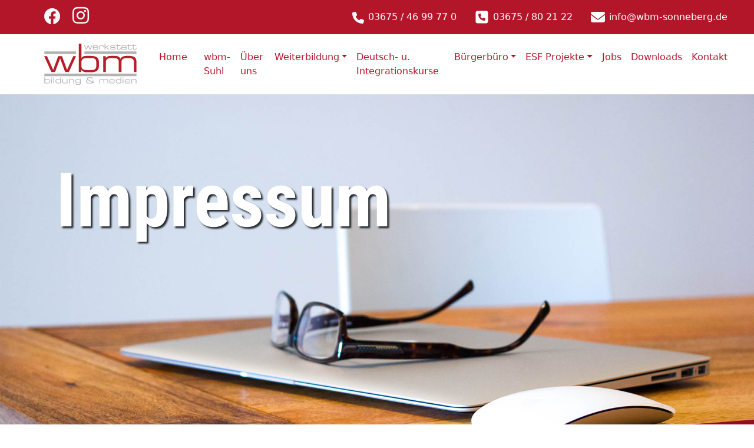

--- FILE ---
content_type: text/html
request_url: https://www.wbm-sonneberg.de/impressum.html
body_size: 27664
content:
<!DOCTYPE html>
<html data-bs-theme="light" lang="de">

<head>
    <meta charset="utf-8">
    <meta name="viewport" content="width=device-width, initial-scale=1.0, shrink-to-fit=no">
    <title>wbm_web_2025</title>
    <link rel="canonical" href="https://www.wbm-sonneberg.de/impressum.html">
    <meta property="og:url" content="https://www.wbm-sonneberg.de/impressum.html">
    <meta name="keywords" content="Adobe Adobe CC Photoshop Illustrator InDesign Webdesign Autodesk Marketing Mediengestaltung Mediengestaltung Sonnberg Medien medien individuell Team Kurs Kurse Kursbeginn parken Termin web webdesign bildbearbeitung illustration Illustrator Modulare Qualifizierung Qualifizierung Bildungsgutschein Agentur Arbeit Telc Telc Sonneberg Telc Suhl technik solidworks inventor allplan office  telc  Technik  CAD SPS Umschulung Sonneberg Deutsch Deutschkurs wbm wbm facebook Bildungsträger  Bildung  Kaufmännisch  Einzelhandel  ESF  Sonneberg  Gera  Suhl  wbm  werkstatt bildung medien  IFLAS  weiterbildung Weiterbildung Sonneberg Weiterbildung Suhl Weiterbildung Gera Umschulung Umschulung Sonneberg  Umschulung Gera  Umschulung Suhl IHK-Fachkraft  IHK Abschluss  Job Jobs Jobs Sonneberg job sonneberg Stellenangebote&quot; /> 	<meta name=&quot;description&quot; content=&quot;Medien  Adobe Adobe CC Photoshop Illustrator InDesign Webdesign Autodesk Marketing Mediengestaltung Mediengestaltung Sonnberg individuell Team Kurs Kurse Kursbeginn Modulare Qualifizierung Qualifizierung Bildungsgutschein Agentur Arbeit Telc Telc Sonneberg Telc Suhl telc Technik  CAD SPS Umschulung Sonneberg Deutsch Deutschkurs wbm wbm facebook Bildungsträger  Bildung  Kaufmännisch  Einzelhandel  ESF  Sonneberg  Gera  Suhl  wbm  werkstatt bildung medien  IFLAS  Weiterbildung Weiterbildung Sonneberg Weiterbildung Suhl Weiterbildung Gera Umschulung  Umschulung Sonneberg  Umschulung Gera  Umschulung Suhl IHK-Fachkraft  IHK Abschluss  Job Jobs Jobs Sonneberg job sonneberg">
    <meta name="description" content="Adobe Adobe CC Photoshop Illustrator InDesign Webdesign Autodesk Marketing Mediengestaltung Mediengestaltung Sonnberg individuell Team Kurs Kurse Kursbeginn Modulare Qualifizierung Qualifizierung Bildungsgutschein Agentur Arbeit Telc Telc Sonneberg Telc Suhl telc Technik  CAD SPS Umschulung Sonneberg Deutsch Deutschkurs wbm wbm facebook Bildungsträger  Bildung  Kaufmännisch  Einzelhandel  ESF  Sonneberg  Gera  Suhl  wbm  werkstatt bildung medien  IFLAS  Weiterbildung Weiterbildung Sonneberg Weiterbildung Suhl Weiterbildung Gera Umschulung  Umschulung Sonneberg  Umschulung Gera  Umschulung Suhl IHK-Fachkraft  IHK Abschluss  Job Jobs Jobs Sonneberg job sonneberg">
    <script type="application/ld+json">
        {
            "@context": "http://schema.org",
            "@type": "WebSite",
            "name": "wbm-sonneberg",
            "url": "https://www.wbm-sonneberg.de"
        }
    </script>
    <link rel="icon" type="image/svg+xml" sizes="300x134" href="assets/img/wbm-logo_Neu.svg">
    <link rel="icon" type="image/svg+xml" sizes="300x134" href="assets/img/wbm-logo_Neu.svg">
    <link rel="stylesheet" href="assets/bootstrap/css/bootstrap.min.css">
    <link rel="stylesheet" href="https://fonts.googleapis.com/css?family=Raleway:100,100i,200,200i,300,300i,400,400i,500,500i,600,600i,700,700i,800,800i,900,900i">
    <link rel="stylesheet" href="assets/css/Roboto.css">
    <link rel="stylesheet" href="assets/css/Roboto%20Condensed.css">
    <link rel="stylesheet" href="assets/fonts/fontawesome-all.min.css">
    <link rel="stylesheet" href="assets/css/animate.min.css">
    <link rel="stylesheet" href="assets/css/Hero-Clean-Reverse-images.css">
    <link rel="stylesheet" href="assets/css/Navbar-Right-Links-icons.css">
    <link rel="stylesheet" href="assets/css/styles.css">
    <link rel="stylesheet" href="assets/css/fonts/fontawesome-all.min.css">
    <link rel="stylesheet" href="assets/css/Back-To-Top.css">
    <link rel="stylesheet" href="assets/css/Video-Parallax-Background-v2-multiple-parallax.css">
</head>

<body>
    <nav class="navbar navbar-expand d-flex justify-content-center topnav" style="background: #b31629;color: #ffffff;">
        <div class="container-fluid">
            <ul class="list-inline d-flex justify-content-between align-items-center mb-0" style="margin-left: 5%;">
                <li class="list-inline-item list-inline-item"><a href="https://www.facebook.com/wbm.sonneberg.suhl" style="color:rgb(255,255,255);" target="_blank"><i class="fab fa-facebook" style="font-size: 28px;margin-right: 12px;color: #f8f9fa;"></i></a></li>
                <li class="list-inline-item list-inline-item" style="font-size: 28px;"><a href="https://www.instagram.com/wbmson/?hl=de" style="color: rgb(255,255,255);font-size: 28px;" target="_blank"><i class="fab fa-instagram" style="font-size: 32px;color: #f8f9fa;"></i></a></li>
            </ul>
            <div class="collapse navbar-collapse d-flex d-lg-flex d-xxl-flex justify-content-center justify-content-sm-center justify-content-md-center justify-content-lg-end justify-content-xxl-end" id="navcol-1" style="width: 100%;padding-right: 0px;margin-right: 2%;">
                <ul class="navbar-nav d-flex justify-content-center flex-wrap align-items-lg-center top">
                    <li class="nav-item" style="margin-right: 15px;"><a class="nav-link d-xxl-flex align-items-xxl-center" href=""><svg xmlns="http://www.w3.org/2000/svg" viewBox="0 0 512 512" width="1em" height="1em" fill="currentColor" class="fs-5" style="margin-right: 7px;">
                                <!--! Font Awesome Free 6.4.2 by @fontawesome - https://fontawesome.com License - https://fontawesome.com/license/free (Icons: CC BY 4.0, Fonts: SIL OFL 1.1, Code: MIT License) Copyright 2023 Fonticons, Inc. -->
                                <path d="M164.9 24.6c-7.7-18.6-28-28.5-47.4-23.2l-88 24C12.1 30.2 0 46 0 64C0 311.4 200.6 512 448 512c18 0 33.8-12.1 38.6-29.5l24-88c5.3-19.4-4.6-39.7-23.2-47.4l-96-40c-16.3-6.8-35.2-2.1-46.3 11.6L304.7 368C234.3 334.7 177.3 277.7 144 207.3L193.3 167c13.7-11.2 18.4-30 11.6-46.3l-40-96z"></path>
                            </svg>03675 / 46 99 77 0</a></li>
                    <li class="nav-item" style="margin-right: 15px;"><a class="nav-link d-xxl-flex align-items-xxl-center" href=""><svg xmlns="http://www.w3.org/2000/svg" viewBox="-32 0 512 512" width="1em" height="1em" fill="currentColor" class="fs-4" style="margin-right: 7px;">
                                <!--! Font Awesome Free 6.4.2 by @fontawesome - https://fontawesome.com License - https://fontawesome.com/license/free (Icons: CC BY 4.0, Fonts: SIL OFL 1.1, Code: MIT License) Copyright 2023 Fonticons, Inc. -->
                                <path d="M64 32C28.7 32 0 60.7 0 96V416c0 35.3 28.7 64 64 64H384c35.3 0 64-28.7 64-64V96c0-35.3-28.7-64-64-64H64zm90.7 96.7c9.7-2.6 19.9 2.3 23.7 11.6l20 48c3.4 8.2 1 17.6-5.8 23.2L168 231.7c16.6 35.2 45.1 63.7 80.3 80.3l20.2-24.7c5.6-6.8 15-9.2 23.2-5.8l48 20c9.3 3.9 14.2 14 11.6 23.7l-12 44C336.9 378 329 384 320 384C196.3 384 96 283.7 96 160c0-9 6-16.9 14.7-19.3l44-12z"></path>
                            </svg>03675 / 80 21 22</a></li>
                    <li class="nav-item"><a class="nav-link d-xxl-flex align-items-xxl-center" href="mailto:info@wbm-sonneberg.de"><svg xmlns="http://www.w3.org/2000/svg" viewBox="0 0 512 512" width="1em" height="1em" fill="currentColor" class="fs-4" style="margin-right: 7px;">
                                <!--! Font Awesome Free 6.4.2 by @fontawesome - https://fontawesome.com License - https://fontawesome.com/license/free (Icons: CC BY 4.0, Fonts: SIL OFL 1.1, Code: MIT License) Copyright 2023 Fonticons, Inc. -->
                                <path d="M48 64C21.5 64 0 85.5 0 112c0 15.1 7.1 29.3 19.2 38.4L236.8 313.6c11.4 8.5 27 8.5 38.4 0L492.8 150.4c12.1-9.1 19.2-23.3 19.2-38.4c0-26.5-21.5-48-48-48H48zM0 176V384c0 35.3 28.7 64 64 64H448c35.3 0 64-28.7 64-64V176L294.4 339.2c-22.8 17.1-54 17.1-76.8 0L0 176z"></path>
                            </svg>info@wbm-sonneberg.de</a></li>
                </ul>
            </div>
        </div>
    </nav>
    <nav class="navbar navbar-expand-md bg-white bg-gradient py-3" data-bs-theme="dark" style="background: #222529;margin-top: 0px;">
        <div class="container-fluid"><a href="https://www.wbm-sonneberg.de" style="margin-left: 5%;"><img src="assets/img/wbm-logo_Neu.svg" height="70px"></a><button data-bs-toggle="offcanvas" data-bs-target="#offcanvas-1" class="navbar-toggler" style="margin-right: 2%;color: rgb(179,22,41);"><svg xmlns="http://www.w3.org/2000/svg" width="1em" height="1em" fill="currentColor" viewBox="0 0 16 16" class="bi bi-list" style="font-size: 40px;">
                    <path fill-rule="evenodd" d="M2.5 12a.5.5 0 0 1 .5-.5h10a.5.5 0 0 1 0 1H3a.5.5 0 0 1-.5-.5m0-4a.5.5 0 0 1 .5-.5h10a.5.5 0 0 1 0 1H3a.5.5 0 0 1-.5-.5m0-4a.5.5 0 0 1 .5-.5h10a.5.5 0 0 1 0 1H3a.5.5 0 0 1-.5-.5"></path>
                </svg></button>
            <div class="collapse navbar-collapse" id="navcol-5" style="margin-left: 30px;margin-right: 2%;height: 43px;">
                <ul class="navbar-nav ms-auto">
                    <li class="nav-item"><a class="nav-link active" href="index.html" style="padding-right: 15px;">Home&nbsp;</a></li>
                    <li class="nav-item"><a class="nav-link" href="standort_suhl.html">wbm-Suhl</a></li>
                    <li class="nav-item"><a class="nav-link" href="ueber_uns.html">Über uns</a></li>
                    <li class="nav-item dropdown" data-bs-toggle="&quot;&quot;" href="qualifizierung.html"><a class="dropdown-toggle nav-link" aria-expanded="false" data-bs-toggle="&quot;&quot;" href="qualifizierung.html">Weiterbildung</a>
                        <div class="dropdown-menu" data-bss-hover-animate="pulse" style="background: var(--bs-navbar-brand-color);"><a class="dropdown-item" data-bss-hover-animate="pulse" href="medien.html">Medien</a><a class="dropdown-item" data-bss-hover-animate="pulse" href="technik.html">Technik CAD / CNC</a><a class="dropdown-item" data-bss-hover-animate="pulse" href="kaufm.html">Kaufmännisch</a></div>
                    </li>
                    <li class="nav-item"><a class="nav-link" href="sprachkurse.html">Deutsch- u. Integrationskurse</a></li>
                    <li class="nav-item dropdown" data-bs-toggle="&quot;&quot;" href="esf-projekte.html"><a class="dropdown-toggle nav-link" aria-expanded="false" data-bs-toggle="&quot;&quot;" href="buergerbuero.html">Bürgerbüro</a>
                        <div class="dropdown-menu" data-bss-hover-animate="pulse" style="background: var(--bs-navbar-brand-color);"><a class="dropdown-item" data-bss-hover-animate="pulse" href="thinka.html">THINKA</a></div>
                    </li>
                    <li class="nav-item dropdown" data-bs-toggle="&quot;&quot;" href="esf-projekte.html"><a class="dropdown-toggle nav-link" aria-expanded="false" data-bs-toggle="&quot;&quot;" href="esf-projekte.html">ESF Projekte</a>
                        <div class="dropdown-menu" data-bss-hover-animate="pulse" style="background: var(--bs-navbar-brand-color);"><a class="dropdown-item" data-bss-hover-animate="pulse" href="esf-eu-mehrwert.html">EU-Mehrwert</a><a class="dropdown-item" data-bss-hover-animate="pulse" href="tizian.html">TIZIAN</a><a class="dropdown-item" data-bss-hover-animate="pulse" href="restart.html">ReStart</a></div>
                    </li>
                    <li class="nav-item"></li>
                    <li class="nav-item"><a class="nav-link" href="stellenangebot.php">Jobs</a></li>
                    <li class="nav-item"><a class="nav-link" href="download.html">Downloads</a></li>
                    <li class="nav-item"><a class="nav-link" href="kontakt.php">Kontakt</a></li>
                </ul>
            </div>
        </div>
    </nav>
    <section>
        <div style="height: 90vh;background: url(&quot;assets/img/medium-rare-YoadQb46v6k_kl.jpg&quot;) top / cover no-repeat;">
            <div class="container-fluid h-100">
                <div class="row h-100">
                    <div class="col-md-12 col-lg-9 col-xl-10 col-xxl-9 text-center text-md-start d-flex d-sm-flex d-md-flex align-items-start align-items-sm-start align-items-md-start justify-content-lg-center align-items-lg-start justify-content-xl-start align-items-xl-start justify-content-xxl-start align-items-xxl-start">
                        <h1 class="display-1 fw-bolder" style="font-family: 'Roboto Condensed', sans-serif;color: #ffffff;font-family: 'Roboto Condensed', sans-serif;backdrop-filter: opacity(1);-webkit-backdrop-filter: opacity(1);font-size: clamp(50px, 10vw, 200px);margin-top: 10%;margin-left: 8%;text-shadow: 3px 3px 3px #212529;">Impressum</h1>
                    </div>
                </div>
            </div>
        </div>
    </section>
    <div class="path-before"></div>
    <div class="d-flex d-sm-flex d-md-flex d-lg-flex d-xl-flex flex-column justify-content-center align-items-center justify-content-sm-center align-items-sm-center justify-content-md-center align-items-md-center justify-content-lg-center align-items-lg-center justify-content-xl-center align-items-xl-center" id="asymmetric" style="background: #b31629;margin-top: 0px;padding-top: 2%;padding-bottom: 2%;height: 220px;"></div>
    <div class="path-after"></div>
    <div class="container" style="margin-top: 50px;margin-bottom: 0px;">
        <div class="row">
            <div class="col-md-12 col-lg-8 col-xl-8">
                <h1 class="display-3" style="margin-bottom: 0px;font-family: 'Roboto Condensed', sans-serif;font-weight: bold;color: #b31629;margin-left: 0px;margin-top: 0px;margin-right: 0px;">Impresum</h1>
                <p style="font-family: 'Roboto Condensed', sans-serif;text-align: justify;margin-top: 15px;margin-bottom: 5px;"><strong>werkstatt bildung &amp; medien gmbh</strong><br>Juttastraße 29-31a<br>96515 Sonneberg<br><br>Telefon: 0 36 75/80 21 22<br> Telefax: 0 36 75/74 35 07<br> <br> info@wbm-sonneberg.de<br> www.wbm-sonneberg.de<br> <br><strong> Geschäftsführer</strong><br> Dietrich Werner<br> <br> HRB 306731 AG Jena<br> <br> Zertifiziert bei der: Hanseatische Zertifizierungsagentur nach AZAV<br> Zertifikat-Nr.: 802342 <br> <br><strong> Inhaltlich Verantwortlicher gemäß § 6 MDStV: </strong><br><strong> werkstatt bildung &amp; medien gmbh</strong><br><br>Wir bedaken uns bei allen Teilnehmern für ihre Mitarbeit an unserer Bildergalerie und weisen Sie darauf hin,&nbsp;dass das verwendete Bildmaterial auf dem Sie eventuell zu sehen sind,&nbsp;auf Wunsch jederzeit auch aus unserer Galerie wieder gelöscht werden&nbsp;kann. Rufen Sie uns hierzu bitte an oder schreiben uns eine E-Mail.</p>
            </div>
            <div class="col-md-12 col-lg-4 col-xl-4 d-lg-flex d-xl-flex justify-content-lg-end align-items-lg-end justify-content-xl-end align-items-xl-end align-items-xxl-start">
                <div>
                    <p style="font-family: 'Roboto Condensed', sans-serif;text-align: justify;margin-top: 15px;padding-left: 15px;padding-right: 15px;margin-bottom: -20px;font-weight: bold;">Gefördert durch den Freistaat Thüringen aus Mitteln des Europäischen Sozialfonds Plus.</p><img class="rounded img-fluid" src="assets/img/ESF-EU-Logo_Stand_01_06_2022-03.png" style="margin-bottom: -24px;">
                </div>
            </div>
        </div>
    </div>
    <div class="container" style="margin-bottom: 84px;">
        <div class="row">
            <div class="col-md-12" style="margin-top: 30px;">
                <h1 class="display-5" style="margin-bottom: 0px;font-family: 'Roboto Condensed', sans-serif;font-weight: bold;color: #b31629;margin-left: 0px;margin-top: 0px;margin-right: 0px;">Urheber- und Schutzrechte</h1>
                <p style="font-family: 'Roboto Condensed', sans-serif;text-align: justify;margin-top: 15px;margin-bottom: 5px;">Die Inhalte unserer Webseiten, einschließlich der Texte, Bilder, graphischen Darstellungen sind - soweit dies nicht ausdrücklich anders&nbsp;vermerkt ist - unser Eigentum und dürfen ohne unsere vorherige&nbsp;schriftliche Zustimmung nicht für öffentliche oder gewerbliche Zwecke&nbsp;vervielfältigt, verändert, übertragen, wiederverwertet, neu&nbsp;bereitgestellt, verwertet oder auf sonstige Weise benutzt werden. Wir&nbsp;weisen darauf hin, dass eine Verletzung unserer Urheber- oder sonstigen&nbsp;Schutzrechte zivil- und/oder strafrechtliche Konsequenzen nach sich&nbsp;ziehen kann.</p>
            </div>
            <div class="col-md-12">
                <h1 class="display-5" style="margin-bottom: 0px;font-family: 'Roboto Condensed', sans-serif;font-weight: bold;color: #b31629;margin-left: 0px;margin-right: 0px;margin-top: 30px;">Rechtshinweise</h1>
                <p style="font-family: 'Roboto Condensed', sans-serif;text-align: justify;margin-top: 15px;margin-bottom: 5px;">Wir erklären hiermit, dass wir uns gemäß Urteil 312 O 85/98 zur Haftung für Links vom 12. Mai 1998 (Landgericht Hamburg) ausdrücklich von&nbsp;sämtlichen Inhalten aller Links auf den folgenden Seiten distanzieren&nbsp;und uns diese Inhalte nicht zu Eigen machen. Wir haben auch keinen&nbsp;Einfluss darauf, ob Dritte von ihrer Webseite zu unserer Webseite Links&nbsp;einrichten. Die Existenz solcher Links ist kein Hinweis auf eine&nbsp;Zusammenarbeit mit diesen Unternehmen oder eine Empfehlung ihres&nbsp;Angebotes. Haftungsansprüche, die durch die Nutzung unseres&nbsp;Internetangebotes verursacht werden, sind ausgeschlossen, sofern wir&nbsp;nicht vorsätzlich oder grob fahrlässig gehandelt haben. Des Weiteren&nbsp;behalten wir uns das Recht vor, Änderungen oder Ergänzungen der&nbsp;bereitgestellten Informationen vorzunehmen.</p>
            </div>
            <div class="col-md-12" style="margin-top: 30px;">
                <h1 class="display-5" style="margin-bottom: 0px;font-family: 'Roboto Condensed', sans-serif;font-weight: bold;color: #b31629;margin-left: 0px;margin-top: 0px;margin-right: 0px;">Datenschutz</h1>
                <p style="font-family: 'Roboto Condensed', sans-serif;text-align: justify;margin-top: 15px;margin-bottom: 5px;">Der Schutz Ihrer persönlichen Daten liegt uns am Herzen. Nachfolgend&nbsp;informieren wir Sie über die Verfahrensweisen unseres Webauftrittes in&nbsp;Bezug auf Nutzung und Bereitstellung unseres Webauftritts.&nbsp; Mit Ihrem&nbsp;Zugriff auf unseren Webauftritt werden mögliche Angaben zur&nbsp;Identifizierung (IP-Adresse, Datum, Uhrzeit, Zugriffsmethode und -status&nbsp;etc.) erfasst und möglicherweise vom Internetprovider <a href="http://www.strato.de">Strato Medien AG</a>&nbsp;gespeichert. Dieser trägt hierfür die volle Verantwortung. Informieren&nbsp;Sie sich über die Verfahrensweise der erfassten Daten bitte direkt bei&nbsp;der <a href="http://www.strato.de">Strato Medien AG</a> in der&nbsp;entsprechenden Datenschutzerklärung. Wir haben weder Zugriff noch&nbsp;Kenntnis über die gespeicherten Daten und deren exakte&nbsp;Aufbewahrungsdauer. Eine Auswertung der Daten durch uns erfolgt nicht.&nbsp;</p>
            </div>
            <div class="col-md-12" style="margin-top: 30px;">
                <h1 class="display-5" style="margin-bottom: 0px;font-family: 'Roboto Condensed', sans-serif;font-weight: bold;color: #b31629;margin-left: 0px;margin-top: 0px;margin-right: 0px;">Ihre Daten in unserem Formular:</h1>
                <p style="font-family: 'Roboto Condensed', sans-serif;text-align: justify;margin-top: 15px;margin-bottom: 5px;">Wir versichern ausdrücklich, dass wir Ihre an uns übersandten Daten nur&nbsp;für die Korrespondenz mit Ihnen verwenden und nicht an Dritte&nbsp;weitergeben. Wenn Sie innerhalb dieses Angebotes Seiten und Dateien&nbsp;abrufen und dabei aufgefordert werden, Daten über sich einzugeben, so&nbsp;weisen wir darauf hin, dass diese Datenübertragung über das Internet&nbsp;ungesichert erfolgt und die Daten somit von Unbefugten zur Kenntnis&nbsp;genommen oder auch verfälscht werden können.</p>
            </div>
        </div>
    </div>
    <div class="d-flex d-sm-flex d-md-flex d-lg-flex d-xl-flex flex-column justify-content-center align-items-center justify-content-sm-center align-items-sm-center justify-content-md-center align-items-md-center justify-content-lg-center align-items-lg-center justify-content-xl-center align-items-xl-center" id="asymmetric-kl" style="margin-bottom: 100px;padding-top: 80px;margin-top: 0px;padding-bottom: 90px;"></div>
    <div class="offcanvas offcanvas-end d-flex justify-content-end" tabindex="-1" data-bs-scroll="true" data-bs-keyboard="false" id="offcanvas-1">
        <div class="offcanvas-header d-flex justify-content-end"><button class="btn-close" type="button" aria-label="Close" data-bs-dismiss="offcanvas"></button></div>
        <div class="offcanvas-body flex-wrap">
            <ul class="nav nav-tabs d-block ms-auto" id="off">
                <li class="nav-item"><a class="nav-link active" href="index.html">Home</a></li>
                <li class="nav-item"><a class="nav-link" href="standort_suhl.html">wbm-Suhl</a></li>
                <li class="nav-item"><a class="nav-link" href="ueber_uns.html">Über uns</a></li>
                <li class="nav-item dropdown" data-bs-toggle="&quot;&quot;" href="qualifizierung.html"><a class="dropdown-toggle nav-link" aria-expanded="false" data-bs-toggle="&quot;&quot;" href="qualifizierung.html">Weiterbildung</a>
                    <div class="dropdown-menu" data-bss-hover-animate="jello" style="background: #ffffff;"><a class="dropdown-item" data-bss-hover-animate="pulse" href="medien.html">Medien</a><a class="dropdown-item" data-bss-hover-animate="pulse" href="technik.html">Technik CAD / CNC</a><a class="dropdown-item" data-bss-hover-animate="pulse" href="kaufm.html">Kaufmännisch</a></div>
                </li>
                <li class="nav-item"><a class="nav-link" href="sprachkurse.html">Deutsch- u. Integrationskurse</a></li>
                <li class="nav-item"><a class="nav-link" href="buergerbuero.html">Bürgerbüro</a></li>
                <li class="nav-item dropdown" data-bs-toggle="&quot;&quot;" href="esf-projekte.html"><a class="dropdown-toggle nav-link" aria-expanded="false" data-bs-toggle="&quot;&quot;" href="esf-projekte.html">ESF Projekte</a>
                    <div class="dropdown-menu" data-bss-hover-animate="jello" style="background: #ffffff;"><a class="dropdown-item" data-bss-hover-animate="pulse" href="tizian.html">TIZIAN</a><a class="dropdown-item" data-bss-hover-animate="pulse" href="thinka.html">THINKA</a><a class="dropdown-item" data-bss-hover-animate="pulse" href="restart.html">ReStart</a></div>
                </li>
                <li class="nav-item"></li>
                <li class="nav-item"><a class="nav-link" href="stellenangebot.php">Jobs</a></li>
                <li class="nav-item"><a class="nav-link" href="download.html">Downloads</a></li>
                <li class="nav-item"><a class="nav-link" href="kontakt.php">Kontakt</a></li>
            </ul><button class="btn btn-primary" type="button" data-bs-dismiss="offcanvas" style="background: #b31629;margin-top: 15px;">Close</button>
        </div>
    </div>
    <footer class="text-white bg-dark d-flex footerwbm">
        <div class="container-fluid py-4 py-lg-5" style="padding-right: 7%;padding-left: 7%;background: #222529;">
            <div class="row justify-content-center">
                <div class="col-sm-4 col-md-3 col-xl-2 text-center text-lg-start d-flex flex-column">
                    <h4 class="text-white" style="color: #b31629;font-family: 'Roboto Condensed', sans-serif;font-weight: bold;"><span style="color: rgb(179, 22, 41);">Weiterbildung</span></h4>
                    <ul class="list-unstyled">
                        <li><a class="link-light" href="medien.html">MEDIEN</a></li>
                        <li><a class="link-light" href="technik.html">TECHNISCH</a></li>
                        <li><a class="link-light" href="kaufm.html">KAUFMÄNNISCH</a></li>
                    </ul>
                </div>
                <div class="col-xl-2">
                    <h4 class="text-white" style="font-family: 'Roboto Condensed', sans-serif;font-weight: bold;"><span style="color: rgb(179, 22, 41);">Bürgerbüro</span></h4><a class="link-light" href="thinka.html">THINKA</a>
                </div>
                <div class="col-sm-4 col-md-3 col-xl-2 text-center text-lg-start d-flex flex-column">
                    <h4 class="text-white" style="font-family: 'Roboto Condensed', sans-serif;font-weight: bold;"><span style="color: rgb(179, 22, 41);">ESF Projekte</span></h4>
                    <ul class="list-unstyled">
                        <li></li>
                        <li><a class="link-light" href="esf-eu-mehrwert.html">EU-Mehrwert</a></li>
                        <li><a class="link-light" href="tizian.html">TIZIAN</a></li>
                        <li><a class="link-light" href="restart.html">RESTART</a></li>
                    </ul>
                </div>
                <div class="col-sm-4 col-md-3 col-xl-2 text-center text-lg-start d-flex flex-column">
                    <h4 class="text-white" style="font-family: 'Roboto Condensed', sans-serif;font-weight: bold;"><span style="color: rgb(179, 22, 41);">Info &amp; Kontakt</span></h4>
                    <ul class="list-unstyled">
                        <li><a class="link-light" href="stellenangebot.php">JOBS</a></li>
                        <li><a class="link-light" href="download.html">DOWNLOADS</a></li>
                        <li><a class="link-light" href="kontakt.php">KONTAKT</a></li>
                    </ul><a class="link-light" href="impressum.html">Impressum</a><a class="link-light" href="datenschutz.html">Datenschutzerklärung</a>
                </div>
                <div class="col-lg-3 col-xl-4 col-xxl-2 text-center text-lg-start d-flex flex-column align-items-center order-first align-items-lg-start order-lg-last"><img class="img-fluid" src="assets/img/wbm-logo_Neu.svg" style="width:100%;padding:10px;padding-left:0px;">
                    <div class="fw-bold d-flex align-items-center mb-2"></div>
                    <p class="text-muted" style="font-size: 26px;color: #a29e9e;font-family: 'Roboto Condensed', sans-serif;"><span style="color: rgb(176, 176, 176);">Unternehmen Bildung</span></p>
                </div>
            </div>
            <hr>
            <div class="d-flex justify-content-between align-items-center pt-3">
                <p class="mb-0">Copyright © 2023 werkstatt bildung &amp; medien gmbh</p>
                <ul class="list-inline mb-0">
                    <li class="list-inline-item list-inline-item"><a href="https://www.facebook.com/wbm.sonneberg.suhl" style="color:rgb(255,255,255);" target="_blank"><i class="fab fa-facebook" style="font-size: 28px;margin-right: 12px;color: #f8f9fa;"></i></a></li>
                    <li class="list-inline-item list-inline-item" style="font-size: 28px;"><a href="https://www.instagram.com/wbmson/?hl=de" style="color: rgb(255,255,255);font-size: 28px;" target="_blank"><i class="fab fa-instagram" style="font-size: 28px;color: #f8f9fa;"></i></a></li>
                </ul>
            </div>
        </div>
    </footer><button id="topButton" class="back-to-top" style="background: #b31629;"><i class="fas fa-chevron-up" style="color: #ffffff;"></i></button>
    <script src="assets/bootstrap/js/bootstrap.min.js"></script>
    <script src="assets/js/bs-init.js"></script>
    <script src="assets/js/Back-To-Top-javascrip.js"></script>
    <script src="assets/js/Video-Parallax-Background-v2-multiple-parallax.js"></script>
</body>

</html>

--- FILE ---
content_type: text/css
request_url: https://www.wbm-sonneberg.de/assets/css/Roboto.css
body_size: 4206
content:
@font-face {
	font-family: 'Roboto';
	src: url(../../assets/fonts/Roboto-f270d8f56621a9bee470a405ee6580c1.woff2) format('woff2'),
	url(../../assets/fonts/Roboto-d003d540350c2a841ade081ad510dc1d.woff) format('woff'),
	url(../../assets/fonts/Roboto-3f9d934b67c574b9dc413966821accb4.svg) format('svg');
	font-weight: 100;
	font-style: normal;
	font-display: swap;
}

@font-face {
	font-family: 'Roboto';
	src: url(../../assets/fonts/Roboto-a1bfacbb3dc6a2b931122f0b6130ee61.woff2) format('woff2'),
	url(../../assets/fonts/Roboto-73af431ff28dfe25884d16c32adbb747.woff) format('woff'),
	url(../../assets/fonts/Roboto-056cfc3930f003499a58e19267e0ae68.svg) format('svg');
	font-weight: 100;
	font-style: italic;
	font-display: swap;
}

@font-face {
	font-family: 'Roboto';
	src: url(../../assets/fonts/Roboto-b46d362a9af8c452f5d18ced596a20dd.woff2) format('woff2'),
	url(../../assets/fonts/Roboto-9b6bd968230d32e664cdc863aab6fdf6.woff) format('woff'),
	url(../../assets/fonts/Roboto-1b45e7d7829e5cc175522172a59a655a.svg) format('svg');
	font-weight: 300;
	font-style: normal;
	font-display: swap;
}

@font-face {
	font-family: 'Roboto';
	src: url(../../assets/fonts/Roboto-f3146af153fc023738910a869980bff8.woff2) format('woff2'),
	url(../../assets/fonts/Roboto-181405009dceae045af2f55ee80f9c68.woff) format('woff'),
	url(../../assets/fonts/Roboto-b118e1539bbae712e5914cb55bc4269c.svg) format('svg');
	font-weight: 300;
	font-style: italic;
	font-display: swap;
}

@font-face {
	font-family: 'Roboto';
	src: url(../../assets/fonts/Roboto-d0c83c099cb94022405652204828ed8b.woff2) format('woff2'),
	url(../../assets/fonts/Roboto-85903bb3137ca1bf214ec9206862abde.woff) format('woff'),
	url(../../assets/fonts/Roboto-ceadcd3477c178a5136029a36998ddf6.svg) format('svg');
	font-weight: normal;
	font-style: normal;
	font-display: swap;
}

@font-face {
	font-family: 'Roboto';
	src: url(../../assets/fonts/Roboto-0bff47cdbc5cff344c4812a3bcc44dcd.woff2) format('woff2'),
	url(../../assets/fonts/Roboto-bde374175637d2d7337be7922267e066.woff) format('woff'),
	url(../../assets/fonts/Roboto-62e80ce5df0e58f9b774a4748eb21ebf.svg) format('svg');
	font-weight: normal;
	font-style: italic;
	font-display: swap;
}

@font-face {
	font-family: 'Roboto';
	src: url(../../assets/fonts/Roboto-58fa3d9e7502e43e8cf2da90a1dff7ec.woff2) format('woff2'),
	url(../../assets/fonts/Roboto-f27ed5d3e58dc3a79879ba368110ed06.woff) format('woff'),
	url(../../assets/fonts/Roboto-deacb75bfa063f94ca43cb56e2c7fdaa.svg) format('svg');
	font-weight: 500;
	font-style: normal;
	font-display: swap;
}

@font-face {
	font-family: 'Roboto';
	src: url(../../assets/fonts/Roboto-cad8ee145aa180abf81dfe24f633c96c.woff2) format('woff2'),
	url(../../assets/fonts/Roboto-9892654cf679e5b3b453fdc93000bd59.woff) format('woff'),
	url(../../assets/fonts/Roboto-42799c94ccad89ede90a02ba192bf2b6.svg) format('svg');
	font-weight: 500;
	font-style: italic;
	font-display: swap;
}

@font-face {
	font-family: 'Roboto';
	src: url(../../assets/fonts/Roboto-35cb4076a8dc1d415dd6aa8ef47a6f12.woff2) format('woff2'),
	url(../../assets/fonts/Roboto-9b04ef966dce6dc6657cd9a210b409c8.woff) format('woff'),
	url(../../assets/fonts/Roboto-8a0678564f06be6553d1f9a71c9a97b6.svg) format('svg');
	font-weight: bold;
	font-style: normal;
	font-display: swap;
}

@font-face {
	font-family: 'Roboto';
	src: url(../../assets/fonts/Roboto-3cee527718117f270371f3e17a54a8d5.woff2) format('woff2'),
	url(../../assets/fonts/Roboto-c9f77b0d5d7f000d0b002c769101da18.woff) format('woff'),
	url(../../assets/fonts/Roboto-f4082cd8241f4d77588cff32a70e7d80.svg) format('svg');
	font-weight: bold;
	font-style: italic;
	font-display: swap;
}

@font-face {
	font-family: 'Roboto';
	src: url(../../assets/fonts/Roboto-036f6dfe57e9b67a2a19a64f4f0bfa6b.woff2) format('woff2'),
	url(../../assets/fonts/Roboto-871b2290bed3e8c8086c4f2b4da04918.woff) format('woff'),
	url(../../assets/fonts/Roboto-46e85af11007642f9676c456624676ee.svg) format('svg');
	font-weight: 900;
	font-style: normal;
	font-display: swap;
}

@font-face {
	font-family: 'Roboto';
	src: url(../../assets/fonts/Roboto-438f6e794539de3314e6476d0ba5e08f.woff2) format('woff2'),
	url(../../assets/fonts/Roboto-9dffb88576443a61febdcd466859b854.woff) format('woff'),
	url(../../assets/fonts/Roboto-f7dfdfda071475a23156abafa7774b37.svg) format('svg');
	font-weight: 900;
	font-style: italic;
	font-display: swap;
}

--- FILE ---
content_type: text/css
request_url: https://www.wbm-sonneberg.de/assets/css/Roboto%20Condensed.css
body_size: 3506
content:
@font-face {
	font-family: 'Roboto Condensed';
	src: url(../../assets/fonts/Roboto%20Condensed-74aa20aba2f367ea082aa2e97f6ca9df.woff2) format('woff2'),
	url(../../assets/fonts/Roboto%20Condensed-45eb944b635b26fb0a0615f2e3421a53.woff) format('woff'),
	url(../../assets/fonts/Roboto%20Condensed-d0d90efcc86f281605042a7bedd56dce.svg) format('svg');
	font-weight: 100;
	font-style: normal;
	font-display: swap;
}

@font-face {
	font-family: 'Roboto Condensed';
	src: url(../../assets/fonts/Roboto%20Condensed-62fa749be74255d148f89b4137a94360.woff2) format('woff2'),
	url(../../assets/fonts/Roboto%20Condensed-989f08de9cec36bd2138d6bccb33ffd7.woff) format('woff'),
	url(../../assets/fonts/Roboto%20Condensed-fa6c63597174cfd6262c670b558b0dd4.svg) format('svg');
	font-weight: 200;
	font-style: normal;
	font-display: swap;
}

@font-face {
	font-family: 'Roboto Condensed';
	src: url(../../assets/fonts/Roboto%20Condensed-42935f7ff0b5a16c9b70f8450d2eb3e3.woff2) format('woff2'),
	url(../../assets/fonts/Roboto%20Condensed-d5298d2bc157fc3219bcd0eac30f0a6a.woff) format('woff'),
	url(../../assets/fonts/Roboto%20Condensed-1f8788fd399cb8df2ff887081373be1e.svg) format('svg');
	font-weight: 200;
	font-style: italic;
	font-display: swap;
}

@font-face {
	font-family: 'Roboto Condensed';
	src: url(../../assets/fonts/Roboto%20Condensed-bef3c1933635487b48f5d4710096d660.woff2) format('woff2'),
	url(../../assets/fonts/Roboto%20Condensed-b6dde90318e95565916213c48d1b8b88.woff) format('woff'),
	url(../../assets/fonts/Roboto%20Condensed-ac14b50485d3f353720052ebb9308cd3.svg) format('svg');
	font-weight: normal;
	font-style: normal;
	font-display: swap;
}

@font-face {
	font-family: 'Roboto Condensed';
	src: url(../../assets/fonts/Roboto%20Condensed-1f4b84feee2e4cfb1d0c542f5020d5cf.woff2) format('woff2'),
	url(../../assets/fonts/Roboto%20Condensed-5eeae17586a370603616015e0dc1368a.woff) format('woff'),
	url(../../assets/fonts/Roboto%20Condensed-bbaa3ee4990580c1993620febe23c095.svg) format('svg');
	font-weight: normal;
	font-style: italic;
	font-display: swap;
}

@font-face {
	font-family: 'Roboto Condensed';
	src: url(../../assets/fonts/Roboto%20Condensed-dd58a8a841811fec108f37f32be980f6.woff2) format('woff2'),
	url(../../assets/fonts/Roboto%20Condensed-799b0bd8fa6608fe1c6e892bfb2781aa.woff) format('woff'),
	url(../../assets/fonts/Roboto%20Condensed-5434f494bf654e8da904947aef13a5d2.svg) format('svg');
	font-weight: bold;
	font-style: normal;
	font-display: swap;
}

@font-face {
	font-family: 'Roboto Condensed';
	src: url(../../assets/fonts/Roboto%20Condensed-1aa5a5cedd9b346c618c357cc4eeb4d4.woff2) format('woff2'),
	url(../../assets/fonts/Roboto%20Condensed-0d5367fe2c174d9f1c71c47dbf30d0e7.woff) format('woff'),
	url(../../assets/fonts/Roboto%20Condensed-1e3de2aef956a4dbdbf5160ca5a02b2a.svg) format('svg');
	font-weight: bold;
	font-style: italic;
	font-display: swap;
}

@font-face {
	font-family: 'Roboto Condensed';
	src: url(../../assets/fonts/Roboto%20Condensed-7d7ff6d10045e6c6d1331dbce96541b6.woff2) format('woff2'),
	url(../../assets/fonts/Roboto%20Condensed-1346849a4f92f647c9327b2725c1773c.woff) format('woff'),
	url(../../assets/fonts/Roboto%20Condensed-2a4ee934f2d1830dee6603c0da39a0f2.svg) format('svg');
	font-weight: 900;
	font-style: normal;
	font-display: swap;
}

@font-face {
	font-family: 'Roboto Condensed';
	src: url(../../assets/fonts/Roboto%20Condensed-46e1c375fa63a3b0be085b8c59ae1a80.woff2) format('woff2'),
	url(../../assets/fonts/Roboto%20Condensed-17c4b58aafe7ecf701fc73e7e19488cc.woff) format('woff'),
	url(../../assets/fonts/Roboto%20Condensed-d17c0ce3b881a7a83db01aae651c692c.svg) format('svg');
	font-weight: 900;
	font-style: italic;
	font-display: swap;
}

--- FILE ---
content_type: text/css
request_url: https://www.wbm-sonneberg.de/assets/css/Hero-Clean-Reverse-images.css
body_size: -137
content:
.fit-cover {
  object-fit: cover;
}

#navcol-1 {
}



--- FILE ---
content_type: text/css
request_url: https://www.wbm-sonneberg.de/assets/css/styles.css
body_size: 6941
content:
.module {
  width: 100%;
  height: 50px;
  background-color: #b31629;
  transition: 0.4s;
}

.module:hover {
  background-color: #ff243e;
  transform: scale(1.2);
}

#navcol-1 a {
  text-decoration: none;
}

.card img {
  object-fit: cover;
}

@media (max-width:1024px) {
  .navbar-expand-md .navbar-collapse {
    display: none!important;
    flex-basis: auto;
  }
}

@media (min-width: 1024px) {
  .navbar-expand-md .navbar-toggler d-flex {
    display: none;
  }
}

@media (max-width: 1024px) {
  .navbar-expand-md .navbar-toggler {
    display: flex;
  }
}

.nav-link {
  color: var(--bs-gray-600);
}

.nav-link:hover {
  color: #b31629;
}

#standort.btn {
  color: rgb(255,255,255) !important;
  background-color: #b31629;
  border-width: 0px;
  width: 300px;
  font-size: xx-large;
  transition: 0.6s;
}

#standort.btn:hover {
  color: #ffffff !important;
  background-color: #ff243e;
  box-shadow: 3px 3px 3px #212529;
}

#download.btn {
  color: #ffffff !important;
  background-color: #b31629;
  box-shadow: 3px 3px 3px #212529;
}

#download.btn:hover {
  color: #ffffff !important;
  background-color: #ff243e;
  box-shadow: 3px 3px 3px #212529;
}

/* Styles */

@media only screen and (max-width : 320px) {
  h1 {
    font-size: 1em;
  }
}

@media only screen and (max-width : 320px) {
  h4 {
    font-size: 0.7em;
  }
}

@media only screen and (max-width : 320px) {
  p {
    font-size: 0.3em;
  }
}

/* Styles */

@media only screen and (max-width : 360px) {
  h1 {
    font-size: 1em;
  }
}

@media (min-width:1200px) {
  .display-1 {
    font-size: 5rem;
  }
}

.bg-primary {
  --bs-bg-opacity: 1;
  background-color: #b31629;
}

#asymmetric_vid {
  position: relative;
  width: 100%;
  background: #b31629;
  font-size: 32px;
}

#asymmetric {
  position: relative;
  width: 100%;
  height: 60vh;
  background: #b31629;
  font-size: 32px;
}

@media (max-width: 576px) {
  #asymmetric {
    position: relative;
    width: 100%;
    font-size: 18px;
    height: 100%;
    margin-top: 20px;
    padding-top: 20px;
    padding-bottom: 20px;
  }
}

#asymmetric-kl {
  position: relative;
  width: 100%;
  background: #b31629;
}

#asymmetric-kl::before {
  position: absolute;
  content: "";
  width: 100%;
  height: 100%;
  top: 0;
  left: 0;
  background-color: #910e1f;
  transform-origin: top left;
  transform: skewY(-3deg);
  z-index: -10;
}

#asymmetric-kl::after {
  position: absolute;
  content: "";
  width: 100%;
  height: 100%;
  top: 0;
  left: 0;
  background-color: #6a0a16;
  transform-origin: bottom right;
  transform: skewY(-3deg);
  z-index: -10;
}

.accordion {
  --bs-accordion-color: #777777;
  --bs-accordion-bg: #fff;
  --bs-accordion-transition: color 0.15s ease-in-out,background-color 0.15s ease-in-out,border-color 0.15s ease-in-out,box-shadow 0.15s ease-in-out,border-radius 0.15s ease;
  --bs-accordion-border-color: var(--bs-border-color);
  --bs-accordion-border-width: 1px;
  --bs-accordion-border-radius: 0.375rem;
  --bs-accordion-inner-border-radius: calc(0.375rem - 1px);
  --bs-accordion-btn-padding-x: 1.25rem;
  --bs-accordion-btn-padding-y: 1rem;
  --bs-accordion-btn-color: #1f6ebc;
  --bs-accordion-btn-bg: var(--bs-accordion-bg);
  --bs-accordion-btn-icon: url("data:image/svg+xml,%3csvg xmlns='http://www.w3.org/2000/svg' viewBox='0 0 16 16' fill='%23212529'%3e%3cpath fill-rule='evenodd' d='M1.646 4.646a.5.5 0 0 1 .708 0L8 10.293l5.646-5.647a.5.5 0 0 1 .708.708l-6 6a.5.5 0 0 1-.708 0l-6-6a.5.5 0 0 1 0-.708z'/%3e%3c/svg%3e");
  --bs-accordion-btn-icon-width: 1.25rem;
  --bs-accordion-btn-icon-transform: rotate(-180deg);
  --bs-accordion-btn-icon-transition: transform 0.2s ease-in-out;
  --bs-accordion-btn-active-icon: url("data:image/svg+xml,%3csvg xmlns='http://www.w3.org/2000/svg' viewBox='0 0 16 16' fill='%230c63e4'%3e%3cpath fill-rule='evenodd' d='M1.646 4.646a.5.5 0 0 1 .708 0L8 10.293l5.646-5.647a.5.5 0 0 1 .708.708l-6 6a.5.5 0 0 1-.708 0l-6-6a.5.5 0 0 1 0-.708z'/%3e%3c/svg%3e");
  --bs-accordion-btn-focus-border-color: #4fba1d;
  --bs-accordion-btn-focus-box-shadow: 0px 0px 0px 0.15rem rgb(119,119,119);
  --bs-accordion-body-padding-x: 1.25rem;
  --bs-accordion-body-padding-y: 1rem;
  --bs-accordion-active-color: #0c63e4;
  --bs-accordion-active-bg: #e7f1ff;
}

.accordion-button:focus {
  z-index: 3;
  border-color: var(--bs-accordion-btn-focus-border-color);
  outline: 0;
  box-shadow: var(--bs-accordion-btn-focus-box-shadow);
}

.accordion-button::after {
  flex-shrink: 0;
  width: var(--bs-accordion-btn-icon-width);
  height: var(--bs-accordion-btn-icon-width);
  margin-left: auto;
  content: "";
  background-image: var(--bs-accordion-btn-icon);
  background-repeat: no-repeat;
  background-size: var(--bs-accordion-btn-icon-width);
  transition: var(--bs-accordion-btn-icon-transition);
}

.accordion-button {
  position: relative;
  display: flex;
  align-items: center;
  width: 100%;
  padding: var(--bs-accordion-btn-padding-y) var(--bs-accordion-btn-padding-x);
  font-size: 1rem;
  color: var(--bs-accordion-btn-color);
  text-align: left;
  background-color: var(--bs-accordion-btn-bg);
  border: 0;
  border-radius: 0;
  overflow-anchor: none;
  transition: var(--bs-accordion-transition);
}

.path-before {
  background: #910e1f;
  clip-path: polygon(100% 20%, 0% 100%, 100% 100%);
  height: 120px;
  margin-top: -120px;
}

#tizian.path-before {
  background: #910e1f;
  clip-path: polygon(100% 60%, 0% 100%, 100% 100%);
  height: 120px;
  margin-top: -120px;
}

.path-after {
  background: #6a0a16;
  clip-path: polygon(0 0, 0 80%, 100% 0);
  height: 120px;
}

#tizian.path-after {
  background: #6a0a16;
  clip-path: polygon(0 0, 50% 50%, 100% 0);
  height: 80px;
}

#esf-kl {
  width: 33%;
}

@media (max-width: 576px) {
  #esf-kl {
    width: 100%;
  }
}

#thinka {
  margin-top: 10%;
  width: 60%;
}

@media (max-width: 768px) {
  #thinka {
    margin-top: 10%;
    width: 80%;
  }
}

#zielgruppe {
  display: flex;
  /*flex-direction: row;*/
}

@media (min-width: 768px) {
  #zielgruppe {
    flex-direction: row !important;
    justify-content: flex-start !important;
    align-items: flex-start !important;
  }
}

#problemlagen {
  display: flex;
}

@media (min-width: 768px) {
  #problemlagen {
    flex-direction: row !important;
    justify-content: start !important;
    align-items: start !important;
  }
}

a {
  color: #b31629 !important;
  text-decoration: none !important;
}

.top.navbar-nav a {
  color: #ffffff !important;
  text-decoration: none !important;
}

a:hover {
  color: #ff223d !important;
  text-decoration: none;
}

#traeger {
  padding-bottom: 0px !important;
}

#team {
  margin-bottom: 0px;
  padding-bottom: 0px !important;
}

.dropdown:hover .dropdown-menu {
  display: block;
}

#topnavtoggle {
  display: none;
}

.bg-dark {
  --bs-bg-opacity: 1;
  background-color: #fff!important;
}

.bg-dark footer {
  --bs-bg-opacity: 1;
  background-color: #222529!important;
}

.dropdown-item:focus, .dropdown-item:hover {
  color: var(--bs-dropdown-link-hover-color);
  background-color: #ffffff;
}

nav-link d-xxl-flex align-items-xxl-center {
  color: #ffffff !important;
}



--- FILE ---
content_type: text/css
request_url: https://www.wbm-sonneberg.de/assets/css/Back-To-Top.css
body_size: 106
content:
.back-to-top {
  position: fixed;
  bottom: -60px;
  right: 20px;
  background-color: #007bff;
  color: #fff;
  padding: 10px 20px;
  border: none;
  border-radius: 5px;
  cursor: pointer;
  transition: background-color 0.3s, bottom 0.3s;
}

.back-to-top:hover {
  background-color: #0056b3;
}



--- FILE ---
content_type: text/css
request_url: https://www.wbm-sonneberg.de/assets/css/Video-Parallax-Background-v2-multiple-parallax.css
body_size: 535
content:
.parallax {
  background-size: cover;
  background-position: center;
  background-attachment: fixed;
  position: relative;
}

.parallax-background {
  width: 0px;
  height: auto;
  display: none;
  filter: brightness(50%);
}

.parallax-background, .parallax-placeholder {
  filter: brightness(50%);
}

.parallax-placeholder {
  position: absolute;
  z-index: -200;
  top: 0px;
  left: 0px;
  width: 100%;
  height: 100%;
  background-size: cover;
  background-position: center;
  background-attachment: fixed;
}

.parallax-content {
  min-height: 70vh;
  color: white;
  padding: 2em 1rem;
}

.parallax-content p {
  font-size: 1.5em;
  text-align: center;
}

.parallax-content .btn {
  width: 100px;
  /*margin: auto;*/
}



--- FILE ---
content_type: text/javascript
request_url: https://www.wbm-sonneberg.de/assets/js/bs-init.js
body_size: 2348
content:

if (window.innerWidth < 768) {
	[].slice.call(document.querySelectorAll('[data-bss-disabled-mobile]')).forEach(function (elem) {
		elem.classList.remove('animated');
		elem.removeAttribute('data-bss-hover-animate');
		elem.removeAttribute('data-aos');
		elem.removeAttribute('data-bss-parallax-bg');
		elem.removeAttribute('data-bss-scroll-zoom');
	});
}

document.addEventListener('DOMContentLoaded', function() {
	if ('AOS' in window) {
		AOS.init();
	}

	var hoverAnimationTriggerList = [].slice.call(document.querySelectorAll('[data-bss-hover-animate]'));
	var hoverAnimationList = hoverAnimationTriggerList.forEach(function (hoverAnimationEl) {
		hoverAnimationEl.addEventListener('mouseenter', function(e){ e.target.classList.add('animated', e.target.dataset.bssHoverAnimate) });
		hoverAnimationEl.addEventListener('mouseleave', function(e){ e.target.classList.remove('animated', e.target.dataset.bssHoverAnimate) });
	});

(function(){

	if (!('requestAnimationFrame' in window)) return;

	var backgrounds = [];
	var parallaxBackgrounds = document.querySelectorAll('[data-bss-parallax-bg]');

	for (var el of parallaxBackgrounds) {
		var bg = document.createElement('div');

		bg.style.backgroundImage = el.style.backgroundImage;
		bg.style.backgroundSize = 'cover';
		bg.style.backgroundPosition = 'center';
		bg.style.position = 'absolute';
		bg.style.height = '200%';
		bg.style.width = '100%';
		bg.style.top = 0;
		bg.style.left = 0;
		bg.style.zIndex = -100;

		el.appendChild(bg);
		backgrounds.push(bg);

		el.style.position = 'relative';
		el.style.background = 'transparent';
		el.style.overflow = 'hidden';
	}

	if (!backgrounds.length) return;

	var visible = [];
	var scheduled;

	window.addEventListener('scroll', scroll);
	window.addEventListener('resize', scroll);

	scroll();

	function scroll() {

		visible.length = 0;

		for(var i = 0; i < backgrounds.length; i++){
			var rect = backgrounds[i].parentNode.getBoundingClientRect();

			if (rect.bottom > 0 && rect.top < window.innerHeight) {
				visible.push({
					rect: rect,
					node: backgrounds[i]
				});
			}

		}

		cancelAnimationFrame(scheduled);

		if (visible.length) {
			scheduled = requestAnimationFrame(update);
		}

	}

	function update(){

		for(var i = 0; i < visible.length; i++){
			var rect = visible[i].rect;
			var node = visible[i].node;

			var quot = Math.max(rect.bottom, 0) / (window.innerHeight + rect.height);

			node.style.transform = 'translate3d(0, '+(-50*quot)+'%, 0)';
		}

	}

})();
}, false);

--- FILE ---
content_type: text/javascript
request_url: https://www.wbm-sonneberg.de/assets/js/Back-To-Top-javascrip.js
body_size: 766
content:
document.getElementById("topButton").addEventListener("click", function() {
    window.scrollTo({ top: 0, behavior: 'smooth' });
});

(function() {
    'use strict';

    const select = (el, all = false) => {
        el = el.trim();
        if (all) {
            return [...document.querySelectorAll(el)];
        } else {
            return document.querySelector(el);
        }
    };

    const onscroll = (el, listener) => {
        el.addEventListener('scroll', listener);
    };

    let backtotop = select('.back-to-top');
    if (backtotop) {
        const toggleBacktotop = () => {
            if (window.scrollY > 100) {
                backtotop.style.bottom = '20px'; // Mostra o botão de forma suave
            } else {
                backtotop.style.bottom = '-60px'; // Esconde o botão de forma suave
            }
        };

        window.addEventListener('load', toggleBacktotop);
        onscroll(document, toggleBacktotop);
    }
})();


--- FILE ---
content_type: text/javascript
request_url: https://www.wbm-sonneberg.de/assets/js/Video-Parallax-Background-v2-multiple-parallax.js
body_size: 1545
content:
$(document).ready(function(){

(function(){

	if(!('requestAnimationFrame' in window)) return;
	if(/Mobile|Android/.test(navigator.userAgent)) return;

	var backgrounds = [];

	$('.parallax').each(function(){
		var el = $(this);
		var bg = el.children('.parallax-background');
		bg.css({
			position: 'absolute',
			'min-width':'100%',
            'width':'auto',
            'min-height': '100vh',
			top:0, left:0,
			zIndex: -100,
            display: 'block'
		});
		backgrounds.push(bg);

		el.css({
			position:'relative',
			background:'transparent',
			overflow: 'hidden',
		});
	});

	if(!backgrounds.length) return;

	var visible = [];
	var scheduled;

	$(window).on('scroll resize', scroll);

	scroll();

	function scroll(){

		visible.length = 0;

		for(var i = 0; i < backgrounds.length; i++){
			var rect = backgrounds[i][0].parentNode.getBoundingClientRect();

			if(rect.bottom > 0 && rect.top < window.innerHeight){
				visible.push({
					rect: rect,
					node: backgrounds[i]
				});
			}

		}

		cancelAnimationFrame(scheduled);

		if(visible.length){
			scheduled = requestAnimationFrame(update);
		}

	}

	function update(){

		for(var i = 0; i < visible.length; i++){
			var rect = visible[i].rect;
			var node = visible[i].node[0];

			var quot = Math.max(rect.bottom, 0) / (window.innerHeight + rect.height);
            var shift = '';
            if (node.hasAttribute('parallax-center')) {
                var nodeHeight = visible[i].node.outerHeight();
                shift = -((nodeHeight - rect.height)/2 + rect.top) + 'px';
            } else {
                shift = -rect.top+'px';
            }
            console.log(shift);
			node.style.transform = 'translate3d(0, '+(shift)+', 0)';
		}

	}

})();
});

--- FILE ---
content_type: image/svg+xml
request_url: https://www.wbm-sonneberg.de/assets/img/wbm-logo_Neu.svg
body_size: 7976
content:
<?xml version="1.0" encoding="UTF-8"?>
<svg id="Ebene_1" data-name="Ebene 1" xmlns="http://www.w3.org/2000/svg" viewBox="0 0 515.34 229.52">
  <defs>
    <style>
      .cls-1 {
        fill: #b2b2b2;
      }

      .cls-2 {
        fill-rule: evenodd;
      }

      .cls-2, .cls-3 {
        fill: #b61f29;
      }
    </style>
  </defs>
  <polygon class="cls-3" points="40.11 157.95 60.69 157.95 88.87 81.87 117.06 157.95 137.63 157.95 177.75 69.77 162.01 69.77 127.6 145.85 99.59 69.77 78.15 69.77 50.14 145.85 15.73 69.77 0 69.77 40.11 157.95 40.11 157.95"/>
  <path class="cls-3" d="M329.38,157.95h14.87v-55.33c0-14.18,8.82-22.13,27.84-22.13h14.87c23.69,0,29.05,6.92,29.05,24.03v53.43h14.87v-52.22c0-14.18,3.63-25.24,30.43-25.24h10.55c23.69,0,28.18,9.86,28.18,20.06v57.41h14.87v-59.13c0-20.06-14.7-30.43-38.56-30.43h-17.98c-15.22,0-27.15,4.32-32.68,16.25-4.67-10.89-15.04-16.25-28.53-16.25h-24.03c-14.87,0-23.34,2.59-29.57,11.76h-.35v-10.37h-13.83v88.18h0Z"/>
  <g>
    <path class="cls-1" d="M221.87,9.77h4.15l9.08,20.08,7.39-20.08h5.66l7.39,20.08,9.08-20.08h4.15l-10.59,23.27h-5.43l-7.44-20.08-7.44,20.08h-5.43l-10.59-23.27Z"/>
    <path class="cls-1" d="M271.66,18.8c0-8.44,5.84-9.4,11.41-9.4h6.3c7.03,0,12.09,1.78,12.09,10.08v2.6h-25.87v1.46c0,5.29,2.56,6.66,9.4,6.66h5.38c4.93,0,6.94-.64,7.16-4.2h3.92v.46c0,5.34-4.43,6.94-11.73,6.94h-7.12c-5.11,0-10.95-.96-10.95-9.54v-5.07Zm25.87-1.46c0-2.37-1.78-4.75-8.17-4.75h-5.75c-6.21,0-7.67,1-8.03,6.3h21.95v-1.55Z"/>
    <path class="cls-1" d="M307.85,9.77h3.65v3.38h.09c1.46-3.01,4.43-3.74,7.12-3.74h3.7c7.35,0,9.77,2.37,9.77,8.08v2.78h-3.65v-1c0-5.75-1.19-6.66-8.17-6.66h-2.42c-4.15,0-6.16,2.65-6.16,5.66v14.79h-3.92V9.77Z"/>
    <path class="cls-1" d="M336.73,0h3.92V18.57h1.92l13.55-8.81h6.11l.09,.09-16.06,10.31,19.12,12.78-.09,.09h-6.12l-16.84-11.27h-1.69v11.27h-3.92V0Z"/>
    <path class="cls-1" d="M368.45,25.01h3.65v1.14c0,2.87,1.51,4.06,5.52,4.06h8.4c5.89,0,7.76-.23,7.76-3.7v-.18c0-2.24-.64-3.47-5.34-3.47h-12.09c-5.52,0-7.58-1.78-7.58-6.21v-1.37c0-3.79,2.14-5.89,11.82-5.89h6.02c8.85,0,10.08,2.56,10.08,5.84v1.23h-3.65v-.23c0-3.56-2.37-3.65-6.66-3.65h-6.84c-5.61,0-6.84,.55-6.84,3.19v.87c0,1.92,.64,3.01,4.75,3.01h10.36c5.89,0,9.9,.59,9.9,6.89v.09c0,6.53-6.02,6.75-10.82,6.75h-7.21c-5.79,0-11.23,0-11.23-6.98v-1.41Z"/>
    <path class="cls-1" d="M406.23,12.96h-5.11v-3.19h5.11V4.24h3.92v5.52h15.56v3.19h-15.56v11.59c0,4.33,1.51,5.66,5.8,5.66h1.23c5.2,0,6.02-1.1,6.02-5.98v-1.73h3.19v2.56c0,4.65-.46,8.35-8.94,8.35h-2.15c-7.35,0-9.08-3.56-9.08-7.35V12.96Z"/>
    <path class="cls-1" d="M455.15,30.71h-.09c-1.05,2.1-2.28,2.69-8.3,2.69h-9.4c-5.93,0-7.48-2.6-7.48-6.98v-1.55c0-5.29,3.74-5.93,10.59-5.93h6.3c5.11,0,6.94,.55,8.3,2.78h.09v-4.38c0-4.2-2.65-4.75-8.67-4.75h-5.75c-4.93,0-5.89,1.19-5.89,3.1v.82h-3.92v-1.14c0-4.24,2.69-5.98,9.72-5.98h6.21c7.3,0,12.23,1.1,12.23,8.03v15.61h-3.92v-2.33Zm0-4.97c0-3.19-2.83-3.6-8.85-3.6h-6.02c-5.06,0-6.48,.73-6.48,3.65v.73c0,2.6,.91,3.7,6.3,3.7h5.2c7.12,0,9.86-.5,9.86-3.42v-1.05Z"/>
    <path class="cls-1" d="M468.02,12.96h-5.11v-3.19h5.11V4.24h3.92v5.52h15.56v3.19h-15.56v11.59c0,4.33,1.51,5.66,5.8,5.66h1.23c5.2,0,6.02-1.1,6.02-5.98v-1.73h3.19v2.56c0,4.65-.46,8.35-8.94,8.35h-2.15c-7.35,0-9.08-3.56-9.08-7.35V12.96Z"/>
    <path class="cls-1" d="M494.99,12.96h-5.11v-3.19h5.11V4.24h3.92v5.52h15.56v3.19h-15.56v11.59c0,4.33,1.51,5.66,5.8,5.66h1.23c5.2,0,6.02-1.1,6.02-5.98v-1.73h3.19v2.56c0,4.65-.46,8.35-8.94,8.35h-2.15c-7.35,0-9.08-3.56-9.08-7.35V12.96Z"/>
  </g>
  <g>
    <path class="cls-1" d="M1.18,188.09h3.92v12.87h.09c.82-2.42,2.97-3.47,7.44-3.47h5.98c9.45,0,12.32,2.65,12.32,10.08v4.11c0,8.03-4.97,9.81-12.09,9.81h-5.48c-4.11,0-7.3-1.23-8.44-4.06h-.09v3.7H1.18v-33.04Zm25.83,18.98c0-5.38-2.69-6.39-8.08-6.39h-5.29c-5.29,0-8.53,.91-8.53,6.48v4.43c0,4.24,1.87,6.71,7.71,6.71h6.39c6.39,0,7.8-2.14,7.8-6.66v-4.56Z"/>
    <path class="cls-1" d="M38.6,188.09h3.92v4.29h-3.92v-4.29Zm0,9.76h3.92v23.27h-3.92v-23.27Z"/>
    <path class="cls-1" d="M51.79,188.09h3.92v33.04h-3.92v-33.04Z"/>
    <path class="cls-1" d="M93.13,221.13h-3.65v-3.7h-.09c-1.14,2.83-4.33,4.06-8.44,4.06h-5.48c-7.12,0-12.09-1.78-12.09-9.81v-4.11c0-7.44,2.87-10.08,12.32-10.08h5.98c4.47,0,6.62,1.05,7.44,3.47h.09v-12.87h3.92v33.04Zm-25.83-9.49c0,4.52,1.41,6.66,7.8,6.66h6.39c5.84,0,7.71-2.46,7.71-6.71v-4.43c0-5.57-3.24-6.48-8.53-6.48h-5.29c-5.38,0-8.08,1-8.08,6.39v4.56Z"/>
    <path class="cls-1" d="M126.35,217.11h-.09c-1.46,3.6-4.52,4.38-9.4,4.38h-5.89c-7.35,0-9.67-3.7-9.67-7.89v-15.74h3.92v14.79c0,3.42,.96,5.66,8.58,5.66h1c9.17,0,11.27-1.73,11.27-7.21v-13.23h3.92v23.27h-3.65v-4.02Z"/>
    <path class="cls-1" d="M138.17,197.85h3.65v4.02h.09c1.46-3.61,4.52-4.38,9.4-4.38h5.89c7.35,0,9.67,3.7,9.67,7.89v15.74h-3.92v-14.79c0-3.42-.96-5.66-8.58-5.66h-1c-9.17,0-11.27,1.73-11.27,7.21v13.23h-3.92v-23.27Z"/>
    <path class="cls-1" d="M203.75,221.08c0,7.03-6.16,8.44-11.04,8.44h-8.85c-7.21,0-9.13-3.97-9.13-6.94v-.78h3.65v.64c0,3.01,3.1,3.88,6.75,3.88h3.83c7.76,0,10.86-.09,10.86-6.39v-3.47h-.09c-.82,2.19-2.42,3.6-7.89,3.6h-8.08c-6.53,0-9.77-3.33-9.77-9.31v-3.88c0-8.44,6.12-9.4,10.5-9.4h8.35c2.97,0,5.93,.73,7.16,4.52h.09v-4.15h3.65v23.23Zm-3.92-13.28c.09-4.33-1.46-7.12-6.98-7.12h-7.99c-4.02,0-6.89,1.09-6.94,4.93v4.29c-.05,5.34,1.87,6.98,6.66,6.98h7.57c5.61,0,7.67-2.24,7.67-6.25v-2.83Z"/>
    <path class="cls-1" d="M272.88,217.93c-2.05,3.1-6.43,3.56-10.91,3.56h-15.97c-9.54,0-11.96-3.29-11.96-10.86,0-6.07,1.55-9.04,8.08-9.04v-.09c-3.01-1.96-3.6-2.42-3.6-7.12s3.06-6.66,7.39-6.66h16.11c6.39,0,8.58,2.87,8.58,7.39v2.74h-4.2v-2.46c0-3.06-1.92-4.02-4.33-4.02h-14.83c-3.51,0-4.24,1.32-4.24,3.47s.05,3.15,1.6,3.97l25.46,13.46v-7.39h4.2v6.98c0,.73-.09,1.55-.23,2.37l6.66,3.51-1.64,3.38-6.16-3.19Zm-27.56-14.24h-1.37c-1.19,0-5.43,.46-5.43,5.75v2.24c0,3.79,1,6.16,7.58,6.16h15.29c4.29,0,6.89-.5,7.39-1.87l-23.46-12.28Z"/>
    <path class="cls-1" d="M307.84,197.85h3.65v2.74h.09c1.64-2.42,3.88-3.1,7.8-3.1h6.34c3.56,0,6.3,1.41,7.53,4.29,1.46-3.15,4.61-4.29,8.62-4.29h4.75c6.3,0,10.18,2.74,10.18,8.03v15.61h-3.92v-15.15c0-2.69-1.19-5.29-7.44-5.29h-2.78c-7.07,0-8.03,2.92-8.03,6.66v13.78h-3.92v-14.1c0-4.52-1.41-6.34-7.67-6.34h-3.92c-5.02,0-7.35,2.1-7.35,5.84v14.6h-3.92v-23.27Z"/>
    <path class="cls-1" d="M363.92,206.89c0-8.44,5.84-9.4,11.41-9.4h6.3c7.03,0,12.09,1.78,12.09,10.08v2.6h-25.87v1.46c0,5.29,2.56,6.66,9.4,6.66h5.38c4.93,0,6.94-.64,7.16-4.2h3.92v.46c0,5.34-4.43,6.94-11.73,6.94h-7.12c-5.11,0-10.95-.96-10.95-9.54v-5.07Zm25.87-1.46c0-2.37-1.78-4.75-8.17-4.75h-5.75c-6.21,0-7.67,1-8.03,6.3h21.95v-1.55Z"/>
    <path class="cls-1" d="M429.36,221.13h-3.65v-3.7h-.09c-1.14,2.83-4.33,4.06-8.44,4.06h-5.48c-7.12,0-12.09-1.78-12.09-9.81v-4.11c0-7.44,2.87-10.08,12.32-10.08h5.98c4.47,0,6.62,1.05,7.44,3.47h.09v-12.87h3.92v33.04Zm-25.83-9.49c0,4.52,1.41,6.66,7.8,6.66h6.39c5.84,0,7.71-2.46,7.71-6.71v-4.43c0-5.57-3.24-6.48-8.53-6.48h-5.29c-5.38,0-8.08,1-8.08,6.39v4.56Z"/>
    <path class="cls-1" d="M438.07,188.09h3.92v4.29h-3.92v-4.29Zm0,9.76h3.92v23.27h-3.92v-23.27Z"/>
    <path class="cls-1" d="M449.66,206.89c0-8.44,5.84-9.4,11.41-9.4h6.3c7.03,0,12.09,1.78,12.09,10.08v2.6h-25.87v1.46c0,5.29,2.56,6.66,9.4,6.66h5.38c4.93,0,6.94-.64,7.16-4.2h3.92v.46c0,5.34-4.43,6.94-11.73,6.94h-7.12c-5.11,0-10.95-.96-10.95-9.54v-5.07Zm25.87-1.46c0-2.37-1.78-4.75-8.17-4.75h-5.75c-6.21,0-7.67,1-8.03,6.3h21.95v-1.55Z"/>
    <path class="cls-1" d="M486.4,197.85h3.65v4.02h.09c1.46-3.61,4.52-4.38,9.4-4.38h5.89c7.35,0,9.67,3.7,9.67,7.89v15.74h-3.92v-14.79c0-3.42-.96-5.66-8.58-5.66h-1c-9.17,0-11.27,1.73-11.27,7.21v13.23h-3.92v-23.27Z"/>
  </g>
  <path class="cls-2" d="M290.68,121.99c0,17.12-5.36,25.24-29.57,25.24h-24.21c-22.13,0-29.22-9.34-29.22-25.42v-16.77c0-21.09,12.28-24.55,32.33-24.55h20.06c20.4,0,30.6,3.8,30.6,24.21v17.29h0Zm-97.87,35.96h13.83v-14.01c4.67,10.72,16.77,15.39,32.33,15.39h20.75c26.97,0,45.82-6.74,45.82-37.18v-15.56c0-28.18-10.89-38.21-46.68-38.21h-22.65c-16.94,0-25.07,3.98-28.18,13.14L207.69,.08h-14.87V157.95h0Z"/>
  <rect class="cls-1" x=".83" y="43.41" width="177.11" height="14.42"/>
  <rect class="cls-1" x=".73" y="166.72" width="514.61" height="14.42"/>
  <rect class="cls-1" x="224.32" y="43.41" width="290.79" height="14.42"/>
</svg>